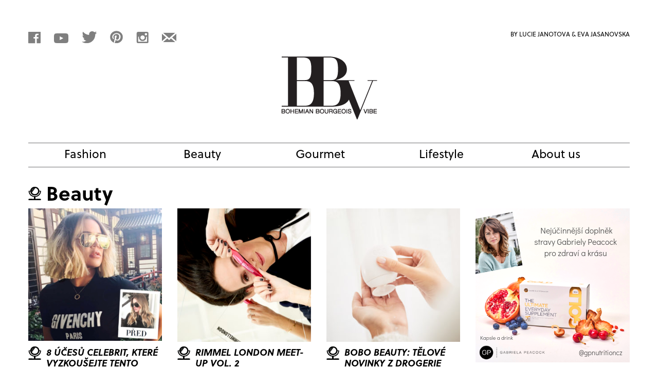

--- FILE ---
content_type: text/html; charset=UTF-8
request_url: http://www.bobovibe.cz/kategorie/beauty/page/20/
body_size: 6874
content:

<!DOCTYPE html>
<html lang="cs">
    <head>
                    <title>  Beauty | bobovibe.cz</title>
                        <meta charset="utf-8" />
        <meta name="viewport" content="width=1210" />
        <meta property="fb:admins" content="100003494962246" />
        <meta property="fb:app_id" content="670171559781498" />
        <meta property="og:title" content="COSMOSS by Kate Moss | bobovibe.cz" />
        <meta property="og:type" content="article" />
        <meta property="og:url" content="http://www.bobovibe.cz/kategorie/beauty/page/20/" />
        <meta property="og:description" content="Přijměte pozvání do světa Kate Moss, ve kterém se přátelsky setkává well-being s hédonismem. Objevte magický kosmos, který dodává její živé a hravé duši nově nalezený vnitřní klid. Značka COSMOSS by...                                                                                                                    " />
        <meta property="og:image" content="http://www.bobovibe.cz/wp-content/uploads/2023/04/post/Snímek-obrazovky-2023-04-03-v-17.19.52.png" />
        <!-- Bootstrap -->
        <link href="http://www.bobovibe.cz/wp-content/themes/bbv/stylesheets/styles.css?v=4" rel="stylesheet" media="screen">
        <link rel="stylesheet" href="//maxcdn.bootstrapcdn.com/font-awesome/4.3.0/css/font-awesome.min.css">
        <link rel="shortcut icon" href="http://www.bobovibe.cz/wp-content/themes/bbv/favicon.ico" />
    </head>
                                                            
                                        <!--<body>-->
                                                                                            
                                        <!--<body>-->
                                                                                            
                                        <!--<body>-->
                                                                                                                                            
                                        <!--<body>-->
                                                                                                <body>        <!--<div class="wrapper">-->

        <script>
          (function(i,s,o,g,r,a,m){i['GoogleAnalyticsObject']=r;i[r]=i[r]||function(){
          (i[r].q=i[r].q||[]).push(arguments)},i[r].l=1*new Date();a=s.createElement(o),
          m=s.getElementsByTagName(o)[0];a.async=1;a.src=g;m.parentNode.insertBefore(a,m)
          })(window,document,'script','//www.google-analytics.com/analytics.js','ga');

          ga('create', 'UA-66961320-1', 'auto');
          ga('send', 'pageview');

        </script>

        <div id="fb-root"></div>
        <script>(function (d, s, id) {
                var js, fjs = d.getElementsByTagName(s)[0];
                if (d.getElementById(id))
                    return;
                js = d.createElement(s);
                js.id = id;
                js.src = "//connect.facebook.net/cs_CZ/all.js#xfbml=1&version=v2.4&appId=670171559781498";
                fjs.parentNode.insertBefore(js, fjs);
            }(document, 'script', 'facebook-jssdk'));</script>

        <div class="container">
            <div class="row">
                <div class="carousel top-banner-carousel">
                    <div class="carousel-inner">
                                                                                                        
                                
                        
                                
                                                                                                    
                        
                                
                                                                                                    
                        
                                
                                                                                                    
                        
                                
                                                                                                    
                        
                                
                        
                                
                                                                                </div>
            </div>
        </div>

        <!--header-->
        <div class="row">
            <div class="span12 header">
                <div class="social-icons">
                    <a target="_blank" href="https://www.facebook.com/BoBoVibe" class="fb"></a>
                    <a target="_blank" href="https://www.youtube.com/channel/UCzHGqcTbOabhm6NVHb80blw/feed" class="yt"></a>
                    <a target="_blank" href="https://twitter.com/BoBoVibe" class="tw"></a>
                    <a target="_blank" href="https://www.pinterest.com/bobovibe/" class="pn"></a>
                    <a target="_blank" href="https://instagram.com/bobovibe/" class="in"></a>
                    <a class="mail" href="mailto:ahoj@bobovibe.cz"></a>
                </div>
                <div class="authors">By Lucie Janotova & Eva Jasanovska</div>
                <a href="http://www.bobovibe.cz/">
                    <img class="center-block logo" src="http://www.bobovibe.cz/wp-content/themes/bbv/images/bbv_logo.png" width="187" height="123" alt="">
                </a>
            </div>
        </div>
        <div class="row">
            <div class="span12">
                <div class="navbar center">
                    <div class="navbar-inner">
                        <ul class="nav center">
                            <li id="menu-item-44" class="link-fashion menu-item menu-item-type-taxonomy menu-item-object-category menu-item-44"><a href="http://www.bobovibe.cz/kategorie/fashion/">Fashion<span></span></a></li>
<li id="menu-item-42" class="link-beauty menu-item menu-item-type-taxonomy menu-item-object-category current-menu-item menu-item-42"><a href="http://www.bobovibe.cz/kategorie/beauty/" aria-current="page">Beauty<span></span></a></li>
<li id="menu-item-43" class="link-gourmet menu-item menu-item-type-taxonomy menu-item-object-category menu-item-43"><a href="http://www.bobovibe.cz/kategorie/gourmet/">Gourmet<span></span></a></li>
<li id="menu-item-41" class="link-lifestyle menu-item menu-item-type-taxonomy menu-item-object-category menu-item-41"><a href="http://www.bobovibe.cz/kategorie/lifestyle/">Lifestyle<span></span></a></li>
<li id="menu-item-48" class="link-about menu-item menu-item-type-post_type menu-item-object-page menu-item-48"><a href="http://www.bobovibe.cz/about-us/">About us<span></span></a></li>
                        </ul>
                    </div>
                </div>
            </div>
        </div>
        <!--/header-->

<h1 class="link-beauty"><span></span>Beauty</h1><!--content-->
<div class="content">
    <div class="row">
        <div class="span9">
            <div class="row">
                <div class="span9">
                    <ul class="thumbnails">
                                                                                    <li class="span3">
                                    <div class="thumbnail">
                                        <a href="http://www.bobovibe.cz/beauty/8-ucesu-celebrit-ktere-vyzkousejte-tento-podzim/">
                                            <img width="260" height="259" src="http://www.bobovibe.cz/wp-content/uploads/2017/10/post/Snímek-obrazovky-2017-10-15-v-6.54.29-300x298.png" class="attachment-260x259 size-260x259 wp-post-image" alt="" srcset="http://www.bobovibe.cz/wp-content/uploads/2017/10/post/Snímek-obrazovky-2017-10-15-v-6.54.29-300x298.png 300w, http://www.bobovibe.cz/wp-content/uploads/2017/10/post/Snímek-obrazovky-2017-10-15-v-6.54.29-768x763.png 768w, http://www.bobovibe.cz/wp-content/uploads/2017/10/post/Snímek-obrazovky-2017-10-15-v-6.54.29-604x600.png 604w, http://www.bobovibe.cz/wp-content/uploads/2017/10/post/Snímek-obrazovky-2017-10-15-v-6.54.29.png 1286w" sizes="(max-width: 260px) 100vw, 260px" />                                        </a>
                                                                                <a href="http://www.bobovibe.cz/beauty/8-ucesu-celebrit-ktere-vyzkousejte-tento-podzim/">
                                            <h2 class="link-beauty">
                                                <span></span>
                                                8 účesů celebrit, které vyzkoušejte tento podzim                                            </h2>
                                        </a>
                                        <p>Buďme realistky… nikdy to nebude vypadat přesně tak jako na obrázku 🙂 To už si myslím v životě vyzkoušela každá z nás! Na druhou stranu letošní podzim je plný změn, tak proč taky jednu nevyzkoušet. Našly jsme pro vás pár<span class="clearfix"><!--CLEAR--></span><strong class="excerpt-more"><a href="http://www.bobovibe.cz/beauty/8-ucesu-celebrit-ktere-vyzkousejte-tento-podzim/">[číst&nbsp;více]</a></strong></p>
                                        <hr>
                                    </div>
                                </li>
                                                            <li class="span3">
                                    <div class="thumbnail">
                                        <a href="http://www.bobovibe.cz/beauty/rimmel-london-meet-up-vol-2/">
                                            <img width="260" height="259" src="http://www.bobovibe.cz/wp-content/uploads/2017/10/post/uvodni-15-300x300.jpg" class="attachment-260x259 size-260x259 wp-post-image" alt="" srcset="http://www.bobovibe.cz/wp-content/uploads/2017/10/post/uvodni-15-300x300.jpg 300w, http://www.bobovibe.cz/wp-content/uploads/2017/10/post/uvodni-15-768x768.jpg 768w, http://www.bobovibe.cz/wp-content/uploads/2017/10/post/uvodni-15-600x600.jpg 600w" sizes="(max-width: 260px) 100vw, 260px" />                                        </a>
                                                                                <a href="http://www.bobovibe.cz/beauty/rimmel-london-meet-up-vol-2/">
                                            <h2 class="link-beauty">
                                                <span></span>
                                                Rimmel London Meet-up Vol. 2                                            </h2>
                                        </a>
                                        <p>&nbsp; Na kosmetické eventy příliš nechodím. Určitě vás to nijak nepřekvapí, když víte, že v magazínu Harper’s BAZAAR se věnuji módě a na Bobovibe to mám hodně podobně. Móda je moje vášeň! A upřímně věřím, že mě nikdy neomrzí zkoušet<span class="clearfix"><!--CLEAR--></span><strong class="excerpt-more"><a href="http://www.bobovibe.cz/beauty/rimmel-london-meet-up-vol-2/">[číst&nbsp;více]</a></strong></p>
                                        <hr>
                                    </div>
                                </li>
                                                            <li class="span3">
                                    <div class="thumbnail">
                                        <a href="http://www.bobovibe.cz/beauty/bobo-beauty-telove-novinky-z-drogerie/">
                                            <img width="260" height="259" src="http://www.bobovibe.cz/wp-content/uploads/2017/10/post/uvodni-10-300x300.jpg" class="attachment-260x259 size-260x259 wp-post-image" alt="" srcset="http://www.bobovibe.cz/wp-content/uploads/2017/10/post/uvodni-10-300x300.jpg 300w, http://www.bobovibe.cz/wp-content/uploads/2017/10/post/uvodni-10-768x768.jpg 768w, http://www.bobovibe.cz/wp-content/uploads/2017/10/post/uvodni-10-600x600.jpg 600w, http://www.bobovibe.cz/wp-content/uploads/2017/10/post/uvodni-10.jpg 1897w" sizes="(max-width: 260px) 100vw, 260px" />                                        </a>
                                                                                <a href="http://www.bobovibe.cz/beauty/bobo-beauty-telove-novinky-z-drogerie/">
                                            <h2 class="link-beauty">
                                                <span></span>
                                                Bobo beauty: tělové novinky z drogerie                                            </h2>
                                        </a>
                                        <p>V honbě za dokonale hladkou a jemnou pokožkou jsme mnohdy schopné utratit tisíce. Někdy je to ale zcela zbytečná investice. Proto jsme zapátraly a objevily novinky v klasických drogeriích, které nejenže nezruinují vaši peněženku, ale nám skvěle fungují! PS: Mnohdy<span class="clearfix"><!--CLEAR--></span><strong class="excerpt-more"><a href="http://www.bobovibe.cz/beauty/bobo-beauty-telove-novinky-z-drogerie/">[číst&nbsp;více]</a></strong></p>
                                        <hr>
                                    </div>
                                </li>
                                                            <li class="span3">
                                    <div class="thumbnail">
                                        <a href="http://www.bobovibe.cz/beauty/7-kosmetickych-produktu-ktere-pomahaji-v-boji-proti-rakovine-prsu/">
                                            <img width="260" height="259" src="http://www.bobovibe.cz/wp-content/uploads/2017/10/post/uvodni-300x300.jpg" class="attachment-260x259 size-260x259 wp-post-image" alt="" srcset="http://www.bobovibe.cz/wp-content/uploads/2017/10/post/uvodni-300x300.jpg 300w, http://www.bobovibe.cz/wp-content/uploads/2017/10/post/uvodni-768x768.jpg 768w, http://www.bobovibe.cz/wp-content/uploads/2017/10/post/uvodni-600x600.jpg 600w, http://www.bobovibe.cz/wp-content/uploads/2017/10/post/uvodni.jpg 1041w" sizes="(max-width: 260px) 100vw, 260px" />                                        </a>
                                                                                <a href="http://www.bobovibe.cz/beauty/7-kosmetickych-produktu-ktere-pomahaji-v-boji-proti-rakovine-prsu/">
                                            <h2 class="link-beauty">
                                                <span></span>
                                                TOP kosmetika, která pomáhá v boji proti rakovině prsu                                            </h2>
                                        </a>
                                        <p>Říjen je celosvětovým měsícem boje proti rakovině prsu a podpory nemocných žen. Proto jsme rozhodly najít pro vás produkty, jejichž koupí přispějete a ještě si uděláte radost. Může to být nová vůně, rtěnka nebo třeba krém &#8211; záleží jen na<span class="clearfix"><!--CLEAR--></span><strong class="excerpt-more"><a href="http://www.bobovibe.cz/beauty/7-kosmetickych-produktu-ktere-pomahaji-v-boji-proti-rakovine-prsu/">[číst&nbsp;více]</a></strong></p>
                                        <hr>
                                    </div>
                                </li>
                                                            <li class="span3">
                                    <div class="thumbnail">
                                        <a href="http://www.bobovibe.cz/beauty/top-odstiny-laku-na-nehty-idealni-na-podzim/">
                                            <img width="260" height="259" src="http://www.bobovibe.cz/wp-content/uploads/2017/08/post/Snímek-obrazovky-2017-08-17-v-14.26.59-300x300.png" class="attachment-260x259 size-260x259 wp-post-image" alt="" srcset="http://www.bobovibe.cz/wp-content/uploads/2017/08/post/Snímek-obrazovky-2017-08-17-v-14.26.59-300x300.png 300w, http://www.bobovibe.cz/wp-content/uploads/2017/08/post/Snímek-obrazovky-2017-08-17-v-14.26.59-768x767.png 768w, http://www.bobovibe.cz/wp-content/uploads/2017/08/post/Snímek-obrazovky-2017-08-17-v-14.26.59-601x600.png 601w, http://www.bobovibe.cz/wp-content/uploads/2017/08/post/Snímek-obrazovky-2017-08-17-v-14.26.59.png 1188w" sizes="(max-width: 260px) 100vw, 260px" />                                        </a>
                                                                                <a href="http://www.bobovibe.cz/beauty/top-odstiny-laku-na-nehty-idealni-na-podzim/">
                                            <h2 class="link-beauty">
                                                <span></span>
                                                TOP odstíny laků na nehty ideální na podzim                                            </h2>
                                        </a>
                                        <p>Nová sezóna, nové nehty. Ať už si je budete dělat v klidu vašeho domova (… v mém případě někdy mezi krmením, spaním a uzávěrkou :), nebo si na ně zajdete do salonu (tip najdete na konci článku), důležité je vědět, jaké barvy<span class="clearfix"><!--CLEAR--></span><strong class="excerpt-more"><a href="http://www.bobovibe.cz/beauty/top-odstiny-laku-na-nehty-idealni-na-podzim/">[číst&nbsp;více]</a></strong></p>
                                        <hr>
                                    </div>
                                </li>
                                                            <li class="span3">
                                    <div class="thumbnail">
                                        <a href="http://www.bobovibe.cz/beauty/6-nejlepsich-kremu-na-ruce/">
                                            <img width="260" height="259" src="http://www.bobovibe.cz/wp-content/uploads/2017/09/post/Snímek-obrazovky-2017-09-25-v-11.37.49-300x300.jpg" class="attachment-260x259 size-260x259 wp-post-image" alt="" srcset="http://www.bobovibe.cz/wp-content/uploads/2017/09/post/Snímek-obrazovky-2017-09-25-v-11.37.49-300x300.jpg 300w, http://www.bobovibe.cz/wp-content/uploads/2017/09/post/Snímek-obrazovky-2017-09-25-v-11.37.49-768x768.jpg 768w, http://www.bobovibe.cz/wp-content/uploads/2017/09/post/Snímek-obrazovky-2017-09-25-v-11.37.49-600x600.jpg 600w, http://www.bobovibe.cz/wp-content/uploads/2017/09/post/Snímek-obrazovky-2017-09-25-v-11.37.49.jpg 1088w" sizes="(max-width: 260px) 100vw, 260px" />                                        </a>
                                                                                <a href="http://www.bobovibe.cz/beauty/6-nejlepsich-kremu-na-ruce/">
                                            <h2 class="link-beauty">
                                                <span></span>
                                                9 nejlepších krémů na ruce                                            </h2>
                                        </a>
                                        <p>S úderem zimy je dobrý krém výbavou prakticky každé dámské kabelky. Neustálé střídání teplot, přechody z vyhřátých místností do sychravých ulic, nošení rukavic &#8211; díky těmto aspektům totiž naše ruce trpí. Proto jsme daly dohromady naše oblíbené krémy na ruce,<span class="clearfix"><!--CLEAR--></span><strong class="excerpt-more"><a href="http://www.bobovibe.cz/beauty/6-nejlepsich-kremu-na-ruce/">[číst&nbsp;více]</a></strong></p>
                                        <hr>
                                    </div>
                                </li>
                                                            <li class="span3">
                                    <div class="thumbnail">
                                        <a href="http://www.bobovibe.cz/beauty/top-odlicovaci-vody-ktere-musite-vyzkouset/">
                                            <img width="260" height="259" src="http://www.bobovibe.cz/wp-content/uploads/2017/09/post/uvodni-micellar-water-300x300.jpg" class="attachment-260x259 size-260x259 wp-post-image" alt="" srcset="http://www.bobovibe.cz/wp-content/uploads/2017/09/post/uvodni-micellar-water-300x300.jpg 300w, http://www.bobovibe.cz/wp-content/uploads/2017/09/post/uvodni-micellar-water-768x768.jpg 768w, http://www.bobovibe.cz/wp-content/uploads/2017/09/post/uvodni-micellar-water-600x600.jpg 600w, http://www.bobovibe.cz/wp-content/uploads/2017/09/post/uvodni-micellar-water.jpg 908w" sizes="(max-width: 260px) 100vw, 260px" />                                        </a>
                                                                                <a href="http://www.bobovibe.cz/beauty/top-odlicovaci-vody-ktere-musite-vyzkouset/">
                                            <h2 class="link-beauty">
                                                <span></span>
                                                Top odličovací vody, které musíte vyzkoušet                                            </h2>
                                        </a>
                                        <p>Čištění je alfou a omegou krásné pleti. Záleží jen na vás, jestli dáváte přednost čistícím ubrouskům, gelům nebo krémům. Já jsem rozhodně milovník micerálních a jiných čistících vod. Proto jsem zapátrala na internetu a našla svoje vyzkoušené a oblíbené produkty.<span class="clearfix"><!--CLEAR--></span><strong class="excerpt-more"><a href="http://www.bobovibe.cz/beauty/top-odlicovaci-vody-ktere-musite-vyzkouset/">[číst&nbsp;více]</a></strong></p>
                                        <hr>
                                    </div>
                                </li>
                                                            <li class="span3">
                                    <div class="thumbnail">
                                        <a href="http://www.bobovibe.cz/beauty/ty-nejlepsi-kosmeticke-vychytavky-diky-kterym-prezijete-kazdy-fashion-week/">
                                            <img width="260" height="259" src="http://www.bobovibe.cz/wp-content/uploads/2017/09/post/Snímek-obrazovky-2017-09-09-v-8.51.48-300x300.png" class="attachment-260x259 size-260x259 wp-post-image" alt="" srcset="http://www.bobovibe.cz/wp-content/uploads/2017/09/post/Snímek-obrazovky-2017-09-09-v-8.51.48-300x300.png 300w, http://www.bobovibe.cz/wp-content/uploads/2017/09/post/Snímek-obrazovky-2017-09-09-v-8.51.48-768x768.png 768w, http://www.bobovibe.cz/wp-content/uploads/2017/09/post/Snímek-obrazovky-2017-09-09-v-8.51.48-600x600.png 600w, http://www.bobovibe.cz/wp-content/uploads/2017/09/post/Snímek-obrazovky-2017-09-09-v-8.51.48.png 1192w" sizes="(max-width: 260px) 100vw, 260px" />                                        </a>
                                                                                <a href="http://www.bobovibe.cz/beauty/ty-nejlepsi-kosmeticke-vychytavky-diky-kterym-prezijete-kazdy-fashion-week/">
                                            <h2 class="link-beauty">
                                                <span></span>
                                                Ty nejlepší kosmetické vychytávky, díky kterým přežijete každý fashion week                                            </h2>
                                        </a>
                                        <p>Září je pro mě každoročně nejhektičtějším měsícem v roce. Je to totiž období, kdy se koná nejvíce akcí a v Londýně, Paříži, Miláně nebo New Yorku startují týdny módy. Jak já tenhle čas miluju! Přesto ale musím přiznat, že moje<span class="clearfix"><!--CLEAR--></span><strong class="excerpt-more"><a href="http://www.bobovibe.cz/beauty/ty-nejlepsi-kosmeticke-vychytavky-diky-kterym-prezijete-kazdy-fashion-week/">[číst&nbsp;více]</a></strong></p>
                                        <hr>
                                    </div>
                                </li>
                                                            <li class="span3">
                                    <div class="thumbnail">
                                        <a href="http://www.bobovibe.cz/beauty/10-dokonalych-telovych-laku-na-nehty/">
                                            <img width="260" height="259" src="http://www.bobovibe.cz/wp-content/uploads/2017/08/post/uvodni-9-300x300.jpg" class="attachment-260x259 size-260x259 wp-post-image" alt="" srcset="http://www.bobovibe.cz/wp-content/uploads/2017/08/post/uvodni-9-300x300.jpg 300w, http://www.bobovibe.cz/wp-content/uploads/2017/08/post/uvodni-9-600x600.jpg 600w, http://www.bobovibe.cz/wp-content/uploads/2017/08/post/uvodni-9.jpg 763w" sizes="(max-width: 260px) 100vw, 260px" />                                        </a>
                                                                                <a href="http://www.bobovibe.cz/beauty/10-dokonalych-telovych-laku-na-nehty/">
                                            <h2 class="link-beauty">
                                                <span></span>
                                                10 dokonalých tělových laků na nehty                                            </h2>
                                        </a>
                                        <p>Když jde o laky na nehty, jsem poměrně konzerva. Nechápejte mě špatně, ráda experimentuju a zkouším novinky, ale pokud si mám udělat manikúru na nějakou důležitou akci, většinou volím právě neutrální tělovou barvu. Nejenže se totiž hodí k jakýmkoliv šatům,<span class="clearfix"><!--CLEAR--></span><strong class="excerpt-more"><a href="http://www.bobovibe.cz/beauty/10-dokonalych-telovych-laku-na-nehty/">[číst&nbsp;více]</a></strong></p>
                                        <hr>
                                    </div>
                                </li>
                                                                        </ul>
                    <div class='wp-pagenavi' role='navigation'>
<span class='pages'>20. stránka z 37</span><a class="first" href="http://www.bobovibe.cz/kategorie/beauty/">« První</a><a class="previouspostslink" rel="prev" href="http://www.bobovibe.cz/kategorie/beauty/page/19/">«</a><span class='extend'>...</span><a class="smaller page" title="Stránka 10" href="http://www.bobovibe.cz/kategorie/beauty/page/10/">10</a><span class='extend'>...</span><a class="page smaller" title="Stránka 18" href="http://www.bobovibe.cz/kategorie/beauty/page/18/">18</a><a class="page smaller" title="Stránka 19" href="http://www.bobovibe.cz/kategorie/beauty/page/19/">19</a><span aria-current='page' class='current'>20</span><a class="page larger" title="Stránka 21" href="http://www.bobovibe.cz/kategorie/beauty/page/21/">21</a><a class="page larger" title="Stránka 22" href="http://www.bobovibe.cz/kategorie/beauty/page/22/">22</a><span class='extend'>...</span><a class="larger page" title="Stránka 30" href="http://www.bobovibe.cz/kategorie/beauty/page/30/">30</a><span class='extend'>...</span><a class="nextpostslink" rel="next" href="http://www.bobovibe.cz/kategorie/beauty/page/21/">»</a><a class="last" href="http://www.bobovibe.cz/kategorie/beauty/page/37/">Poslední »</a>
</div>                </div>
            </div>
        </div>
        <div class="span3 b-side">
                                                                                                                                                                        <div class="carousel right-banner-carousel">
            <div class="carousel-inner">
                                                                                                                                                                    <div class="active item">                                                            <a href="http://www.gpnutrition.cz" target="_blank">
                                    <img style="margin-bottom: 20px; max-width: 300px;" onclick="ga('send', 'event', 'Banner', 'Click', 'Right banner');" src="http://www.bobovibe.cz/wp-content/uploads/2019/07/banner/Kopie-návrhu-Bez-názvu-48.png" alt="">
                                </a>
                                                            
                                                                                                                                                                                                                                                                                                                                <a href="http://" target="_blank">
                                    <img style="margin-bottom: 20px; max-width: 300px;" onclick="ga('send', 'event', 'Banner', 'Click', 'Right banner');" src="http://www.bobovibe.cz/wp-content/uploads/2016/07/banner/BoBo-banner-300x300-zaphino-malé-b.jpg" alt="">
                                </a>
                                                            </div>
                                                                                                                                                            <div class="item">                                                            <a href="http://www.gpnutrition.cz" target="_blank">
                                    <img style="margin-bottom: 20px; max-width: 300px;" onclick="ga('send', 'event', 'Banner', 'Click', 'Right banner');" src="http://www.bobovibe.cz/wp-content/uploads/2018/02/banner/banner.jpg" alt="">
                                </a>
                                                            
                                                                                                                                                </div>
        </div>
            <div class="instagram">
        <h3>Social Photos</h3><hr>
    <!-- LightWidget WIDGET --><script src="//lightwidget.com/widgets/lightwidget.js"></script><iframe src="//lightwidget.com/widgets/05c1dda0e72855c6a69d1f1be53139b1.html" id="lightwidget_05c1dda0e7" name="lightwidget_05c1dda0e7"  scrolling="no" allowtransparency="true" class="lightwidget-widget" style="width: 100%; border: 0; overflow: hidden;"></iframe>
    </div>
</div>


    </div>                
</div>
<!--/content-->
<!--wishlist-->
<div class="row wishlist">
    <div class="span12">
        <h3>Wishlist</h3>
        <hr>
        <div class="wishlist-carousel slide">
            <!-- Carousel items -->
            <div class="carousel-inner">
                                                                    </ul>
                </div>
            </div>
        </div>
        <hr>
    </div>
</div>
<!--/wishlist--><!--footer-->
<div class="row footer">
    <div class="span8">
        <ul class="unstyled inline">
            <li id="menu-item-68" class="menu-item menu-item-type-post_type menu-item-object-page menu-item-68"><a href="http://www.bobovibe.cz/sloupkari/">Naši sloupkaři</a></li>
<li id="menu-item-69" class="menu-item menu-item-type-post_type menu-item-object-page menu-item-69"><a href="http://www.bobovibe.cz/about-us/">About us</a></li>
<li id="menu-item-438" class="menu-item menu-item-type-post_type menu-item-object-page menu-item-438"><a href="http://www.bobovibe.cz/kontakt/">Kontakt</a></li>
<li id="menu-item-441" class="menu-item menu-item-type-post_type menu-item-object-page menu-item-441"><a href="http://www.bobovibe.cz/inzerce/">Inzerce</a></li>
            <li><form role="search" method="get" id="searchform" class="searchform" action="http://www.bobovibe.cz/" >
	<div>
	<input type="text" value="" name="s" id="s" />
	<input type="submit" id="searchsubmit" value="Hledat" />
	</div>
	</form></li>
        </ul>
    </div>
    <div class="span4">
        <table>
            <tr>
                <td>
                    <a href="http://www.insidea.cz" target="_blank" title="Insidea s.r.o. - tvoříme kreativní grafický design, internetové prezentace a kvalitní tištěnou reklamu" class="insidea">
                        <span class="text">Created</span>
                        <i class="icon"></i>
                    </a>
                </td>
                <td class="text-right">
                    Bobo Vibe<br>
                    Licensed by IDMedia s.r.o., 2015<br>
		    <a href="?am_force_theme_layout=mobile" rel="nofollow">Přepnout na mobilní verzi</a>
                </td>
            </tr>
        </table>
    </div>
</div>
<!--/footer-->
</div>
<!--</div>-->

<div id="fbModal" class="modal hide fade" tabindex="-1" role="dialog" aria-hidden="true">
    <div class="modal-header">
        <button type="button" class="close" data-dismiss="modal" aria-hidden="true">×</button>
        <br>
    </div>
    <div class="modal-body">
        <div class="fb-page center-block" data-href="http://www.facebook.com/BoBoVibe" data-width="520" data-small-header="false" data-adapt-container-width="true" data-hide-cover="false" data-show-facepile="true" data-show-posts="false">
            <div class="fb-xfbml-parse-ignore">
                <blockquote cite="http://www.facebook.com/BoBoVibe">
                    <a href="http://www.facebook.com/BoBoVibe">BoBoVibe</a></blockquote>
            </div>
        </div>
    </div>
</div>



<script src="https://ajax.googleapis.com/ajax/libs/jquery/1.11.2/jquery.min.js"></script>
<script src="http://www.bobovibe.cz/wp-content/themes/bbv/javascripts/bootstrap-carousel.js"></script>
<script src="http://www.bobovibe.cz/wp-content/themes/bbv/javascripts/bootstrap-transition.js"></script>
<script src="http://www.bobovibe.cz/wp-content/themes/bbv/javascripts/bootstrap-modal.js"></script>
<script src="http://www.bobovibe.cz/wp-content/themes/bbv/javascripts/jquery.csbuttons.js"></script>
<!--<script src="js/bootstrap.min.js"></script>-->
                            
<script>
    $(document).ready(function () {

        //FB likebox
//        $(window).bind("load", function () {
//            $('#fbModal').modal('show');
//        });


        $('.blogers-carousel').carousel({
            interval: 4000
        });
        $('.wishlist-carousel').carousel({
            interval: 4000
        });
        $('.top-banner-carousel').carousel({
            interval: 10000
        });
        $('.right-banner-carousel').carousel({
            interval: 10000
        });

        $('.csbuttons').cSButtons();


        /*
         * ==============
         * ====SLIDER====
         * ==============
         */


        var $slider = $('.slider');
        var $sliderPosts = $slider.find('ul.posts');
        var $sliderImages = $slider.find('ul.images');
        var sliderItems = 4;
        var currentPos = 1;
        var timeout = 10000;

        var intervalId = setInterval(function () {
            $activeSlide = $slider.find('li.active');
            $activeSlide.removeClass('active').find('img').fadeTo(1, 0);
            if (currentPos === sliderItems) {
                $slider.find('li:first-child').addClass('active').find('img').fadeTo(1, 1.0);
                currentPos = 1;
            } else {
                $activeSlide.next().addClass('active').find('img').fadeTo(1, 1.0);
                currentPos++;
            }
        }, timeout);

        $sliderPosts.children('li').hover(function () {
            clearInterval(intervalId);
            $slider.find('li.active').removeClass('active').find('img').fadeTo(1, 0);
            var index = $(this).index();
            $(this).addClass('active');
            $sliderImages.children('li:eq(' + index + ')').addClass('active').find('img').fadeTo(1, 1.0);

        });

        $sliderPosts.find('li').click(function (e) {
            e.preventDefault();
            window.location = $(this).find('a').attr('href');
            return false;
        });

    });
</script>

<script src="//use.typekit.net/btl7bub.js"></script>
<script>try {
        Typekit.load();
    } catch (e) {
    }</script>
</body>
</html>


--- FILE ---
content_type: text/plain
request_url: https://www.google-analytics.com/j/collect?v=1&_v=j102&a=1740216693&t=pageview&_s=1&dl=http%3A%2F%2Fwww.bobovibe.cz%2Fkategorie%2Fbeauty%2Fpage%2F20%2F&ul=en-us%40posix&dt=Beauty%20%7C%20bobovibe.cz&sr=1280x720&vp=1280x720&_u=IEBAAEABAAAAACAAI~&jid=1252893508&gjid=337727602&cid=1498661586.1768750786&tid=UA-66961320-1&_gid=98789015.1768750786&_r=1&_slc=1&z=1630573465
body_size: -283
content:
2,cG-T6S811HM89